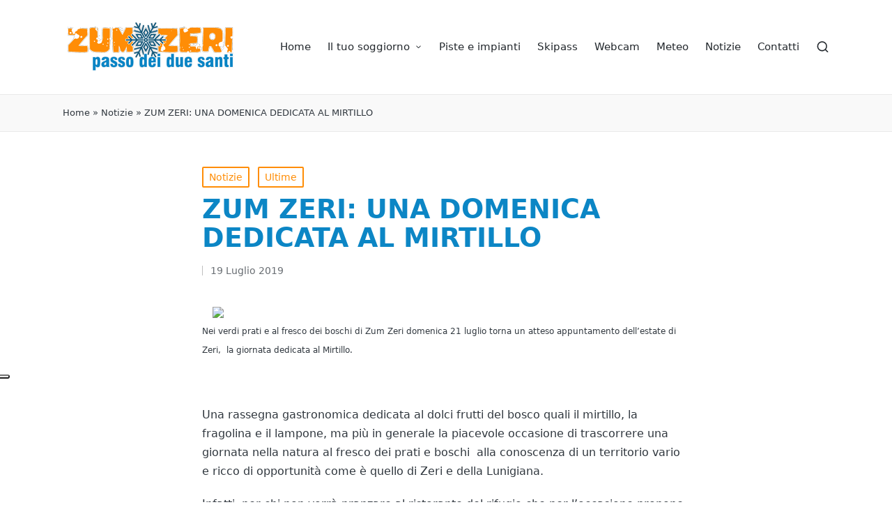

--- FILE ---
content_type: text/html; charset=UTF-8
request_url: https://www.zumzeri.net/notizie/ultime/zum-zeri-una-domenica-dedicata-al-mirtillo/
body_size: 12601
content:

<!DOCTYPE html>
<html lang="it-IT" itemscope itemtype="http://schema.org/WebPage">
<head>
	<meta charset="UTF-8">
	<link rel="profile" href="http://gmpg.org/xfn/11">
	<meta name='robots' content='index, follow, max-image-preview:large, max-snippet:-1, max-video-preview:-1' />
<meta name="viewport" content="width=device-width, initial-scale=1">
	<!-- This site is optimized with the Yoast SEO plugin v26.7 - https://yoast.com/wordpress/plugins/seo/ -->
	<title>ZUM ZERI: UNA DOMENICA DEDICATA AL MIRTILLO - Zum Zeri - Passo dei Due Santi</title>
	<link rel="canonical" href="https://www.zumzeri.net/notizie/zum-zeri-una-domenica-dedicata-al-mirtillo/" />
	<meta property="og:locale" content="it_IT" />
	<meta property="og:type" content="article" />
	<meta property="og:title" content="ZUM ZERI: UNA DOMENICA DEDICATA AL MIRTILLO - Zum Zeri - Passo dei Due Santi" />
	<meta property="og:description" content="Nei verdi prati e al fresco dei boschi di Zum Zeri domenica 21 luglio torna un atteso appuntamento dell’estate di Zeri,  la giornata dedicata al Mirtillo.   Una rassegna gastronomica&hellip;" />
	<meta property="og:url" content="https://www.zumzeri.net/notizie/zum-zeri-una-domenica-dedicata-al-mirtillo/" />
	<meta property="og:site_name" content="Zum Zeri - Passo dei Due Santi" />
	<meta property="article:publisher" content="https://www.facebook.com/groups/43970570749" />
	<meta property="article:published_time" content="2019-07-19T13:05:03+00:00" />
	<meta property="article:modified_time" content="2025-02-07T15:20:31+00:00" />
	<meta property="og:image" content="https://www.zumzeri.eu/images/66860131_1110057685870660_5398945333281554432_n.jpg" />
	<meta name="author" content="admin" />
	<meta name="twitter:card" content="summary_large_image" />
	<meta name="twitter:label1" content="Scritto da" />
	<meta name="twitter:data1" content="admin" />
	<meta name="twitter:label2" content="Tempo di lettura stimato" />
	<meta name="twitter:data2" content="1 minuto" />
	<script type="application/ld+json" class="yoast-schema-graph">{"@context":"https://schema.org","@graph":[{"@type":"Article","@id":"https://www.zumzeri.net/notizie/zum-zeri-una-domenica-dedicata-al-mirtillo/#article","isPartOf":{"@id":"https://www.zumzeri.net/notizie/zum-zeri-una-domenica-dedicata-al-mirtillo/"},"author":{"name":"admin","@id":"https://www.zumzeri.net/#/schema/person/d8b53387fa309a1f156d3896a0c581c1"},"headline":"ZUM ZERI: UNA DOMENICA DEDICATA AL MIRTILLO","datePublished":"2019-07-19T13:05:03+00:00","dateModified":"2025-02-07T15:20:31+00:00","mainEntityOfPage":{"@id":"https://www.zumzeri.net/notizie/zum-zeri-una-domenica-dedicata-al-mirtillo/"},"wordCount":305,"publisher":{"@id":"https://www.zumzeri.net/#organization"},"image":{"@id":"https://www.zumzeri.net/notizie/zum-zeri-una-domenica-dedicata-al-mirtillo/#primaryimage"},"thumbnailUrl":"https://www.zumzeri.eu/images/66860131_1110057685870660_5398945333281554432_n.jpg","articleSection":["Notizie","Ultime"],"inLanguage":"it-IT"},{"@type":"WebPage","@id":"https://www.zumzeri.net/notizie/zum-zeri-una-domenica-dedicata-al-mirtillo/","url":"https://www.zumzeri.net/notizie/zum-zeri-una-domenica-dedicata-al-mirtillo/","name":"ZUM ZERI: UNA DOMENICA DEDICATA AL MIRTILLO - Zum Zeri - Passo dei Due Santi","isPartOf":{"@id":"https://www.zumzeri.net/#website"},"primaryImageOfPage":{"@id":"https://www.zumzeri.net/notizie/zum-zeri-una-domenica-dedicata-al-mirtillo/#primaryimage"},"image":{"@id":"https://www.zumzeri.net/notizie/zum-zeri-una-domenica-dedicata-al-mirtillo/#primaryimage"},"thumbnailUrl":"https://www.zumzeri.eu/images/66860131_1110057685870660_5398945333281554432_n.jpg","datePublished":"2019-07-19T13:05:03+00:00","dateModified":"2025-02-07T15:20:31+00:00","breadcrumb":{"@id":"https://www.zumzeri.net/notizie/zum-zeri-una-domenica-dedicata-al-mirtillo/#breadcrumb"},"inLanguage":"it-IT","potentialAction":[{"@type":"ReadAction","target":["https://www.zumzeri.net/notizie/zum-zeri-una-domenica-dedicata-al-mirtillo/"]}]},{"@type":"ImageObject","inLanguage":"it-IT","@id":"https://www.zumzeri.net/notizie/zum-zeri-una-domenica-dedicata-al-mirtillo/#primaryimage","url":"https://www.zumzeri.eu/images/66860131_1110057685870660_5398945333281554432_n.jpg","contentUrl":"https://www.zumzeri.eu/images/66860131_1110057685870660_5398945333281554432_n.jpg"},{"@type":"BreadcrumbList","@id":"https://www.zumzeri.net/notizie/zum-zeri-una-domenica-dedicata-al-mirtillo/#breadcrumb","itemListElement":[{"@type":"ListItem","position":1,"name":"Home","item":"https://www.zumzeri.net/"},{"@type":"ListItem","position":2,"name":"Notizie","item":"https://www.zumzeri.net/notizie/"},{"@type":"ListItem","position":3,"name":"ZUM ZERI: UNA DOMENICA DEDICATA AL MIRTILLO"}]},{"@type":"WebSite","@id":"https://www.zumzeri.net/#website","url":"https://www.zumzeri.net/","name":"Zum Zeri - Passo dei Due Santi","description":"Zum Zeri, dove le piste si specchiano sul mar Ligure","publisher":{"@id":"https://www.zumzeri.net/#organization"},"potentialAction":[{"@type":"SearchAction","target":{"@type":"EntryPoint","urlTemplate":"https://www.zumzeri.net/?s={search_term_string}"},"query-input":{"@type":"PropertyValueSpecification","valueRequired":true,"valueName":"search_term_string"}}],"inLanguage":"it-IT"},{"@type":"Organization","@id":"https://www.zumzeri.net/#organization","name":"Zum Zeri - Passo dei Due Santi","url":"https://www.zumzeri.net/","logo":{"@type":"ImageObject","inLanguage":"it-IT","@id":"https://www.zumzeri.net/#/schema/logo/image/","url":"https://www.zumzeri.net/wp-content/uploads/2023/12/logoZumZeri2024.png","contentUrl":"https://www.zumzeri.net/wp-content/uploads/2023/12/logoZumZeri2024.png","width":250,"height":85,"caption":"Zum Zeri - Passo dei Due Santi"},"image":{"@id":"https://www.zumzeri.net/#/schema/logo/image/"},"sameAs":["https://www.facebook.com/groups/43970570749"]},{"@type":"Person","@id":"https://www.zumzeri.net/#/schema/person/d8b53387fa309a1f156d3896a0c581c1","name":"admin","sameAs":["https://2023.zumzeri.net"],"url":"https://www.zumzeri.net/author/admin/"}]}</script>
	<!-- / Yoast SEO plugin. -->


<link rel='dns-prefetch' href='//cdn.iubenda.com' />
<link rel="alternate" type="application/rss+xml" title="Zum Zeri - Passo dei Due Santi &raquo; Feed" href="https://www.zumzeri.net/feed/" />
<link rel="alternate" type="application/rss+xml" title="Zum Zeri - Passo dei Due Santi &raquo; Feed dei commenti" href="https://www.zumzeri.net/comments/feed/" />
<link rel="alternate" title="oEmbed (JSON)" type="application/json+oembed" href="https://www.zumzeri.net/wp-json/oembed/1.0/embed?url=https%3A%2F%2Fwww.zumzeri.net%2Fnotizie%2Fzum-zeri-una-domenica-dedicata-al-mirtillo%2F" />
<link rel="alternate" title="oEmbed (XML)" type="text/xml+oembed" href="https://www.zumzeri.net/wp-json/oembed/1.0/embed?url=https%3A%2F%2Fwww.zumzeri.net%2Fnotizie%2Fzum-zeri-una-domenica-dedicata-al-mirtillo%2F&#038;format=xml" />
<style id='wp-img-auto-sizes-contain-inline-css'>
img:is([sizes=auto i],[sizes^="auto," i]){contain-intrinsic-size:3000px 1500px}
/*# sourceURL=wp-img-auto-sizes-contain-inline-css */
</style>
<style id='wp-emoji-styles-inline-css'>

	img.wp-smiley, img.emoji {
		display: inline !important;
		border: none !important;
		box-shadow: none !important;
		height: 1em !important;
		width: 1em !important;
		margin: 0 0.07em !important;
		vertical-align: -0.1em !important;
		background: none !important;
		padding: 0 !important;
	}
/*# sourceURL=wp-emoji-styles-inline-css */
</style>
<style id='wp-block-library-inline-css'>
:root{--wp-block-synced-color:#7a00df;--wp-block-synced-color--rgb:122,0,223;--wp-bound-block-color:var(--wp-block-synced-color);--wp-editor-canvas-background:#ddd;--wp-admin-theme-color:#007cba;--wp-admin-theme-color--rgb:0,124,186;--wp-admin-theme-color-darker-10:#006ba1;--wp-admin-theme-color-darker-10--rgb:0,107,160.5;--wp-admin-theme-color-darker-20:#005a87;--wp-admin-theme-color-darker-20--rgb:0,90,135;--wp-admin-border-width-focus:2px}@media (min-resolution:192dpi){:root{--wp-admin-border-width-focus:1.5px}}.wp-element-button{cursor:pointer}:root .has-very-light-gray-background-color{background-color:#eee}:root .has-very-dark-gray-background-color{background-color:#313131}:root .has-very-light-gray-color{color:#eee}:root .has-very-dark-gray-color{color:#313131}:root .has-vivid-green-cyan-to-vivid-cyan-blue-gradient-background{background:linear-gradient(135deg,#00d084,#0693e3)}:root .has-purple-crush-gradient-background{background:linear-gradient(135deg,#34e2e4,#4721fb 50%,#ab1dfe)}:root .has-hazy-dawn-gradient-background{background:linear-gradient(135deg,#faaca8,#dad0ec)}:root .has-subdued-olive-gradient-background{background:linear-gradient(135deg,#fafae1,#67a671)}:root .has-atomic-cream-gradient-background{background:linear-gradient(135deg,#fdd79a,#004a59)}:root .has-nightshade-gradient-background{background:linear-gradient(135deg,#330968,#31cdcf)}:root .has-midnight-gradient-background{background:linear-gradient(135deg,#020381,#2874fc)}:root{--wp--preset--font-size--normal:16px;--wp--preset--font-size--huge:42px}.has-regular-font-size{font-size:1em}.has-larger-font-size{font-size:2.625em}.has-normal-font-size{font-size:var(--wp--preset--font-size--normal)}.has-huge-font-size{font-size:var(--wp--preset--font-size--huge)}.has-text-align-center{text-align:center}.has-text-align-left{text-align:left}.has-text-align-right{text-align:right}.has-fit-text{white-space:nowrap!important}#end-resizable-editor-section{display:none}.aligncenter{clear:both}.items-justified-left{justify-content:flex-start}.items-justified-center{justify-content:center}.items-justified-right{justify-content:flex-end}.items-justified-space-between{justify-content:space-between}.screen-reader-text{border:0;clip-path:inset(50%);height:1px;margin:-1px;overflow:hidden;padding:0;position:absolute;width:1px;word-wrap:normal!important}.screen-reader-text:focus{background-color:#ddd;clip-path:none;color:#444;display:block;font-size:1em;height:auto;left:5px;line-height:normal;padding:15px 23px 14px;text-decoration:none;top:5px;width:auto;z-index:100000}html :where(.has-border-color){border-style:solid}html :where([style*=border-top-color]){border-top-style:solid}html :where([style*=border-right-color]){border-right-style:solid}html :where([style*=border-bottom-color]){border-bottom-style:solid}html :where([style*=border-left-color]){border-left-style:solid}html :where([style*=border-width]){border-style:solid}html :where([style*=border-top-width]){border-top-style:solid}html :where([style*=border-right-width]){border-right-style:solid}html :where([style*=border-bottom-width]){border-bottom-style:solid}html :where([style*=border-left-width]){border-left-style:solid}html :where(img[class*=wp-image-]){height:auto;max-width:100%}:where(figure){margin:0 0 1em}html :where(.is-position-sticky){--wp-admin--admin-bar--position-offset:var(--wp-admin--admin-bar--height,0px)}@media screen and (max-width:600px){html :where(.is-position-sticky){--wp-admin--admin-bar--position-offset:0px}}

/*# sourceURL=wp-block-library-inline-css */
</style><style id='wp-block-paragraph-inline-css'>
.is-small-text{font-size:.875em}.is-regular-text{font-size:1em}.is-large-text{font-size:2.25em}.is-larger-text{font-size:3em}.has-drop-cap:not(:focus):first-letter{float:left;font-size:8.4em;font-style:normal;font-weight:100;line-height:.68;margin:.05em .1em 0 0;text-transform:uppercase}body.rtl .has-drop-cap:not(:focus):first-letter{float:none;margin-left:.1em}p.has-drop-cap.has-background{overflow:hidden}:root :where(p.has-background){padding:1.25em 2.375em}:where(p.has-text-color:not(.has-link-color)) a{color:inherit}p.has-text-align-left[style*="writing-mode:vertical-lr"],p.has-text-align-right[style*="writing-mode:vertical-rl"]{rotate:180deg}
/*# sourceURL=https://www.zumzeri.net/wp-includes/blocks/paragraph/style.min.css */
</style>
<style id='global-styles-inline-css'>
:root{--wp--preset--aspect-ratio--square: 1;--wp--preset--aspect-ratio--4-3: 4/3;--wp--preset--aspect-ratio--3-4: 3/4;--wp--preset--aspect-ratio--3-2: 3/2;--wp--preset--aspect-ratio--2-3: 2/3;--wp--preset--aspect-ratio--16-9: 16/9;--wp--preset--aspect-ratio--9-16: 9/16;--wp--preset--color--black: #000000;--wp--preset--color--cyan-bluish-gray: #abb8c3;--wp--preset--color--white: #ffffff;--wp--preset--color--pale-pink: #f78da7;--wp--preset--color--vivid-red: #cf2e2e;--wp--preset--color--luminous-vivid-orange: #ff6900;--wp--preset--color--luminous-vivid-amber: #fcb900;--wp--preset--color--light-green-cyan: #7bdcb5;--wp--preset--color--vivid-green-cyan: #00d084;--wp--preset--color--pale-cyan-blue: #8ed1fc;--wp--preset--color--vivid-cyan-blue: #0693e3;--wp--preset--color--vivid-purple: #9b51e0;--wp--preset--gradient--vivid-cyan-blue-to-vivid-purple: linear-gradient(135deg,rgb(6,147,227) 0%,rgb(155,81,224) 100%);--wp--preset--gradient--light-green-cyan-to-vivid-green-cyan: linear-gradient(135deg,rgb(122,220,180) 0%,rgb(0,208,130) 100%);--wp--preset--gradient--luminous-vivid-amber-to-luminous-vivid-orange: linear-gradient(135deg,rgb(252,185,0) 0%,rgb(255,105,0) 100%);--wp--preset--gradient--luminous-vivid-orange-to-vivid-red: linear-gradient(135deg,rgb(255,105,0) 0%,rgb(207,46,46) 100%);--wp--preset--gradient--very-light-gray-to-cyan-bluish-gray: linear-gradient(135deg,rgb(238,238,238) 0%,rgb(169,184,195) 100%);--wp--preset--gradient--cool-to-warm-spectrum: linear-gradient(135deg,rgb(74,234,220) 0%,rgb(151,120,209) 20%,rgb(207,42,186) 40%,rgb(238,44,130) 60%,rgb(251,105,98) 80%,rgb(254,248,76) 100%);--wp--preset--gradient--blush-light-purple: linear-gradient(135deg,rgb(255,206,236) 0%,rgb(152,150,240) 100%);--wp--preset--gradient--blush-bordeaux: linear-gradient(135deg,rgb(254,205,165) 0%,rgb(254,45,45) 50%,rgb(107,0,62) 100%);--wp--preset--gradient--luminous-dusk: linear-gradient(135deg,rgb(255,203,112) 0%,rgb(199,81,192) 50%,rgb(65,88,208) 100%);--wp--preset--gradient--pale-ocean: linear-gradient(135deg,rgb(255,245,203) 0%,rgb(182,227,212) 50%,rgb(51,167,181) 100%);--wp--preset--gradient--electric-grass: linear-gradient(135deg,rgb(202,248,128) 0%,rgb(113,206,126) 100%);--wp--preset--gradient--midnight: linear-gradient(135deg,rgb(2,3,129) 0%,rgb(40,116,252) 100%);--wp--preset--font-size--small: 13px;--wp--preset--font-size--medium: 20px;--wp--preset--font-size--large: 36px;--wp--preset--font-size--x-large: 42px;--wp--preset--spacing--20: 0.44rem;--wp--preset--spacing--30: 0.67rem;--wp--preset--spacing--40: 1rem;--wp--preset--spacing--50: 1.5rem;--wp--preset--spacing--60: 2.25rem;--wp--preset--spacing--70: 3.38rem;--wp--preset--spacing--80: 5.06rem;--wp--preset--shadow--natural: 6px 6px 9px rgba(0, 0, 0, 0.2);--wp--preset--shadow--deep: 12px 12px 50px rgba(0, 0, 0, 0.4);--wp--preset--shadow--sharp: 6px 6px 0px rgba(0, 0, 0, 0.2);--wp--preset--shadow--outlined: 6px 6px 0px -3px rgb(255, 255, 255), 6px 6px rgb(0, 0, 0);--wp--preset--shadow--crisp: 6px 6px 0px rgb(0, 0, 0);}:where(.is-layout-flex){gap: 0.5em;}:where(.is-layout-grid){gap: 0.5em;}body .is-layout-flex{display: flex;}.is-layout-flex{flex-wrap: wrap;align-items: center;}.is-layout-flex > :is(*, div){margin: 0;}body .is-layout-grid{display: grid;}.is-layout-grid > :is(*, div){margin: 0;}:where(.wp-block-columns.is-layout-flex){gap: 2em;}:where(.wp-block-columns.is-layout-grid){gap: 2em;}:where(.wp-block-post-template.is-layout-flex){gap: 1.25em;}:where(.wp-block-post-template.is-layout-grid){gap: 1.25em;}.has-black-color{color: var(--wp--preset--color--black) !important;}.has-cyan-bluish-gray-color{color: var(--wp--preset--color--cyan-bluish-gray) !important;}.has-white-color{color: var(--wp--preset--color--white) !important;}.has-pale-pink-color{color: var(--wp--preset--color--pale-pink) !important;}.has-vivid-red-color{color: var(--wp--preset--color--vivid-red) !important;}.has-luminous-vivid-orange-color{color: var(--wp--preset--color--luminous-vivid-orange) !important;}.has-luminous-vivid-amber-color{color: var(--wp--preset--color--luminous-vivid-amber) !important;}.has-light-green-cyan-color{color: var(--wp--preset--color--light-green-cyan) !important;}.has-vivid-green-cyan-color{color: var(--wp--preset--color--vivid-green-cyan) !important;}.has-pale-cyan-blue-color{color: var(--wp--preset--color--pale-cyan-blue) !important;}.has-vivid-cyan-blue-color{color: var(--wp--preset--color--vivid-cyan-blue) !important;}.has-vivid-purple-color{color: var(--wp--preset--color--vivid-purple) !important;}.has-black-background-color{background-color: var(--wp--preset--color--black) !important;}.has-cyan-bluish-gray-background-color{background-color: var(--wp--preset--color--cyan-bluish-gray) !important;}.has-white-background-color{background-color: var(--wp--preset--color--white) !important;}.has-pale-pink-background-color{background-color: var(--wp--preset--color--pale-pink) !important;}.has-vivid-red-background-color{background-color: var(--wp--preset--color--vivid-red) !important;}.has-luminous-vivid-orange-background-color{background-color: var(--wp--preset--color--luminous-vivid-orange) !important;}.has-luminous-vivid-amber-background-color{background-color: var(--wp--preset--color--luminous-vivid-amber) !important;}.has-light-green-cyan-background-color{background-color: var(--wp--preset--color--light-green-cyan) !important;}.has-vivid-green-cyan-background-color{background-color: var(--wp--preset--color--vivid-green-cyan) !important;}.has-pale-cyan-blue-background-color{background-color: var(--wp--preset--color--pale-cyan-blue) !important;}.has-vivid-cyan-blue-background-color{background-color: var(--wp--preset--color--vivid-cyan-blue) !important;}.has-vivid-purple-background-color{background-color: var(--wp--preset--color--vivid-purple) !important;}.has-black-border-color{border-color: var(--wp--preset--color--black) !important;}.has-cyan-bluish-gray-border-color{border-color: var(--wp--preset--color--cyan-bluish-gray) !important;}.has-white-border-color{border-color: var(--wp--preset--color--white) !important;}.has-pale-pink-border-color{border-color: var(--wp--preset--color--pale-pink) !important;}.has-vivid-red-border-color{border-color: var(--wp--preset--color--vivid-red) !important;}.has-luminous-vivid-orange-border-color{border-color: var(--wp--preset--color--luminous-vivid-orange) !important;}.has-luminous-vivid-amber-border-color{border-color: var(--wp--preset--color--luminous-vivid-amber) !important;}.has-light-green-cyan-border-color{border-color: var(--wp--preset--color--light-green-cyan) !important;}.has-vivid-green-cyan-border-color{border-color: var(--wp--preset--color--vivid-green-cyan) !important;}.has-pale-cyan-blue-border-color{border-color: var(--wp--preset--color--pale-cyan-blue) !important;}.has-vivid-cyan-blue-border-color{border-color: var(--wp--preset--color--vivid-cyan-blue) !important;}.has-vivid-purple-border-color{border-color: var(--wp--preset--color--vivid-purple) !important;}.has-vivid-cyan-blue-to-vivid-purple-gradient-background{background: var(--wp--preset--gradient--vivid-cyan-blue-to-vivid-purple) !important;}.has-light-green-cyan-to-vivid-green-cyan-gradient-background{background: var(--wp--preset--gradient--light-green-cyan-to-vivid-green-cyan) !important;}.has-luminous-vivid-amber-to-luminous-vivid-orange-gradient-background{background: var(--wp--preset--gradient--luminous-vivid-amber-to-luminous-vivid-orange) !important;}.has-luminous-vivid-orange-to-vivid-red-gradient-background{background: var(--wp--preset--gradient--luminous-vivid-orange-to-vivid-red) !important;}.has-very-light-gray-to-cyan-bluish-gray-gradient-background{background: var(--wp--preset--gradient--very-light-gray-to-cyan-bluish-gray) !important;}.has-cool-to-warm-spectrum-gradient-background{background: var(--wp--preset--gradient--cool-to-warm-spectrum) !important;}.has-blush-light-purple-gradient-background{background: var(--wp--preset--gradient--blush-light-purple) !important;}.has-blush-bordeaux-gradient-background{background: var(--wp--preset--gradient--blush-bordeaux) !important;}.has-luminous-dusk-gradient-background{background: var(--wp--preset--gradient--luminous-dusk) !important;}.has-pale-ocean-gradient-background{background: var(--wp--preset--gradient--pale-ocean) !important;}.has-electric-grass-gradient-background{background: var(--wp--preset--gradient--electric-grass) !important;}.has-midnight-gradient-background{background: var(--wp--preset--gradient--midnight) !important;}.has-small-font-size{font-size: var(--wp--preset--font-size--small) !important;}.has-medium-font-size{font-size: var(--wp--preset--font-size--medium) !important;}.has-large-font-size{font-size: var(--wp--preset--font-size--large) !important;}.has-x-large-font-size{font-size: var(--wp--preset--font-size--x-large) !important;}
/*# sourceURL=global-styles-inline-css */
</style>

<style id='classic-theme-styles-inline-css'>
/*! This file is auto-generated */
.wp-block-button__link{color:#fff;background-color:#32373c;border-radius:9999px;box-shadow:none;text-decoration:none;padding:calc(.667em + 2px) calc(1.333em + 2px);font-size:1.125em}.wp-block-file__button{background:#32373c;color:#fff;text-decoration:none}
/*# sourceURL=/wp-includes/css/classic-themes.min.css */
</style>
<link rel='stylesheet' id='rs-plugin-settings-css' href='https://www.zumzeri.net/wp-content/plugins/revslider/public/assets/css/rs6.css?ver=6.3.1' media='all' />
<style id='rs-plugin-settings-inline-css'>
#rs-demo-id {}
/*# sourceURL=rs-plugin-settings-inline-css */
</style>
<link rel='stylesheet' id='parent-style-css' href='https://www.zumzeri.net/wp-content/themes/zumzeri/style.css?ver=1.3' media='all' />
<link rel='stylesheet' id='child-style-css' href='https://www.zumzeri.net/wp-content/themes/zumzeri-child/style.css?ver=1.0' media='all' />
<link rel='stylesheet' id='sinatra-styles-css' href='https://www.zumzeri.net/wp-content/themes/zumzeri/assets/css/style.min.css?ver=1.3' media='all' />
<link rel='stylesheet' id='sinatra-dynamic-styles-css' href='https://www.zumzeri.net/wp-content/uploads/sinatra/dynamic-styles.css?ver=1762921727' media='all' />

<script  type="text/javascript" class=" _iub_cs_skip" id="iubenda-head-inline-scripts-0">
var _iub = _iub || [];
_iub.csConfiguration = {"askConsentAtCookiePolicyUpdate":true,"floatingPreferencesButtonDisplay":"anchored-center-left","perPurposeConsent":true,"siteId":3438497,"whitelabel":false,"cookiePolicyId":93454640,"lang":"it", "banner":{ "acceptButtonDisplay":true,"closeButtonRejects":true,"customizeButtonDisplay":true,"explicitWithdrawal":true,"listPurposes":true,"position":"float-top-center","showTitle":false }};

//# sourceURL=iubenda-head-inline-scripts-0
</script>
<script  type="text/javascript" charset="UTF-8" async="" class=" _iub_cs_skip" src="//cdn.iubenda.com/cs/iubenda_cs.js?ver=3.12.5" id="iubenda-head-scripts-1-js"></script>
<script src="https://www.zumzeri.net/wp-includes/js/jquery/jquery.min.js?ver=3.7.1" id="jquery-core-js"></script>
<script src="https://www.zumzeri.net/wp-includes/js/jquery/jquery-migrate.min.js?ver=3.4.1" id="jquery-migrate-js"></script>
<script src="https://www.zumzeri.net/wp-content/plugins/revslider/public/assets/js/rbtools.min.js?ver=6.3.1" id="tp-tools-js"></script>
<script src="https://www.zumzeri.net/wp-content/plugins/revslider/public/assets/js/rs6.min.js?ver=6.3.1" id="revmin-js"></script>
<link rel="https://api.w.org/" href="https://www.zumzeri.net/wp-json/" /><link rel="alternate" title="JSON" type="application/json" href="https://www.zumzeri.net/wp-json/wp/v2/posts/561" /><link rel="EditURI" type="application/rsd+xml" title="RSD" href="https://www.zumzeri.net/xmlrpc.php?rsd" />
<meta name="generator" content="WordPress 6.9" />
<link rel='shortlink' href='https://www.zumzeri.net/?p=561' />
<meta name="theme-color" content="#ff8d06"><meta name="generator" content="Powered by Slider Revolution 6.3.1 - responsive, Mobile-Friendly Slider Plugin for WordPress with comfortable drag and drop interface." />
<link rel="icon" href="https://www.zumzeri.net/wp-content/uploads/2023/12/cropped-favcon-32x32.png" sizes="32x32" />
<link rel="icon" href="https://www.zumzeri.net/wp-content/uploads/2023/12/cropped-favcon-192x192.png" sizes="192x192" />
<link rel="apple-touch-icon" href="https://www.zumzeri.net/wp-content/uploads/2023/12/cropped-favcon-180x180.png" />
<meta name="msapplication-TileImage" content="https://www.zumzeri.net/wp-content/uploads/2023/12/cropped-favcon-270x270.png" />
<script type="text/javascript">function setREVStartSize(e){
			//window.requestAnimationFrame(function() {				 
				window.RSIW = window.RSIW===undefined ? window.innerWidth : window.RSIW;	
				window.RSIH = window.RSIH===undefined ? window.innerHeight : window.RSIH;	
				try {								
					var pw = document.getElementById(e.c).parentNode.offsetWidth,
						newh;
					pw = pw===0 || isNaN(pw) ? window.RSIW : pw;
					e.tabw = e.tabw===undefined ? 0 : parseInt(e.tabw);
					e.thumbw = e.thumbw===undefined ? 0 : parseInt(e.thumbw);
					e.tabh = e.tabh===undefined ? 0 : parseInt(e.tabh);
					e.thumbh = e.thumbh===undefined ? 0 : parseInt(e.thumbh);
					e.tabhide = e.tabhide===undefined ? 0 : parseInt(e.tabhide);
					e.thumbhide = e.thumbhide===undefined ? 0 : parseInt(e.thumbhide);
					e.mh = e.mh===undefined || e.mh=="" || e.mh==="auto" ? 0 : parseInt(e.mh,0);		
					if(e.layout==="fullscreen" || e.l==="fullscreen") 						
						newh = Math.max(e.mh,window.RSIH);					
					else{					
						e.gw = Array.isArray(e.gw) ? e.gw : [e.gw];
						for (var i in e.rl) if (e.gw[i]===undefined || e.gw[i]===0) e.gw[i] = e.gw[i-1];					
						e.gh = e.el===undefined || e.el==="" || (Array.isArray(e.el) && e.el.length==0)? e.gh : e.el;
						e.gh = Array.isArray(e.gh) ? e.gh : [e.gh];
						for (var i in e.rl) if (e.gh[i]===undefined || e.gh[i]===0) e.gh[i] = e.gh[i-1];
											
						var nl = new Array(e.rl.length),
							ix = 0,						
							sl;					
						e.tabw = e.tabhide>=pw ? 0 : e.tabw;
						e.thumbw = e.thumbhide>=pw ? 0 : e.thumbw;
						e.tabh = e.tabhide>=pw ? 0 : e.tabh;
						e.thumbh = e.thumbhide>=pw ? 0 : e.thumbh;					
						for (var i in e.rl) nl[i] = e.rl[i]<window.RSIW ? 0 : e.rl[i];
						sl = nl[0];									
						for (var i in nl) if (sl>nl[i] && nl[i]>0) { sl = nl[i]; ix=i;}															
						var m = pw>(e.gw[ix]+e.tabw+e.thumbw) ? 1 : (pw-(e.tabw+e.thumbw)) / (e.gw[ix]);					
						newh =  (e.gh[ix] * m) + (e.tabh + e.thumbh);
					}				
					if(window.rs_init_css===undefined) window.rs_init_css = document.head.appendChild(document.createElement("style"));					
					document.getElementById(e.c).height = newh+"px";
					window.rs_init_css.innerHTML += "#"+e.c+"_wrapper { height: "+newh+"px }";				
				} catch(e){
					console.log("Failure at Presize of Slider:" + e)
				}					   
			//});
		  };</script>
</head>

<body class="wp-singular post-template-default single single-post postid-561 single-format-standard wp-custom-logo wp-embed-responsive wp-theme-zumzeri wp-child-theme-zumzeri-child sinatra-topbar__separators-regular sinatra-layout__fw-contained sinatra-header-layout-1 sinatra-menu-animation-underline sinatra-header__separators-none si-single-title-in-content narrow-content si-page-title-align-left sinatra-no-sidebar entry-media-hover-style-1 sinatra-copyright-layout-1 si-pre-footer-cta-style-1 si-input-supported validate-comment-form si-menu-accessibility">


<div id="page" class="hfeed site">
	<a class="skip-link screen-reader-text" href="#content">Salta al contenuto</a>

	
	<header id="masthead" class="site-header" role="banner" itemtype="https://schema.org/WPHeader" itemscope="itemscope">
		<div id="sinatra-header" >
		<div id="sinatra-header-inner">
	
<div class="si-container si-header-container">

	
<div class="sinatra-logo si-header-element" itemtype="https://schema.org/Organization" itemscope="itemscope">
	<div class="logo-inner"><a href="https://www.zumzeri.net/" rel="home" class="" itemprop="url">
					<img src="https://www.zumzeri.net/wp-content/uploads/2023/12/logoZumZeri2024.png" alt="Zum Zeri - Passo dei Due Santi" width="250" height="85" class="" srcset="https://www.zumzeri.net/wp-content/uploads/2023/12/logoZumZeri2024.png 1x, https://www.zumzeri.net/wp-content/uploads/2023/12/logoZumZeri2024_2x.png 2x" itemprop="logo"/>
				</a></div></div><!-- END .sinatra-logo -->

<nav class="site-navigation main-navigation sinatra-primary-nav sinatra-nav si-header-element" role="navigation" itemtype="https://schema.org/SiteNavigationElement" itemscope="itemscope" aria-label="Navigazione sito">
<ul id="sinatra-primary-nav" class="menu"><li id="menu-item-623" class="menu-item menu-item-type-post_type menu-item-object-page menu-item-home menu-item-623"><a href="https://www.zumzeri.net/"><span>Home</span></a></li>
<li id="menu-item-626" class="menu-item menu-item-type-custom menu-item-object-custom menu-item-has-children menu-item-626"><a href="#"><span>Il tuo soggiorno</span><svg class="si-icon" xmlns="http://www.w3.org/2000/svg" width="32" height="32" viewBox="0 0 32 32"><path d="M24.958 10.483c-0.534-0.534-1.335-0.534-1.868 0l-7.074 7.074-7.074-7.074c-0.534-0.534-1.335-0.534-1.868 0s-0.534 1.335 0 1.868l8.008 8.008c0.267 0.267 0.667 0.4 0.934 0.4s0.667-0.133 0.934-0.4l8.008-8.008c0.534-0.534 0.534-1.335 0-1.868z"></path></svg></a>
<ul class="sub-menu">
	<li id="menu-item-657" class="menu-item menu-item-type-post_type menu-item-object-page menu-item-657"><a href="https://www.zumzeri.net/come-arrivare-a-zum-zeri/"><span>Come arrivare</span></a></li>
	<li id="menu-item-625" class="menu-item menu-item-type-post_type menu-item-object-page menu-item-625"><a href="https://www.zumzeri.net/dove-dormire/"><span>Dove dormire</span></a></li>
	<li id="menu-item-624" class="menu-item menu-item-type-post_type menu-item-object-page menu-item-624"><a href="https://www.zumzeri.net/dove-mangiare/"><span>Dove mangiare</span></a></li>
	<li id="menu-item-671" class="menu-item menu-item-type-post_type menu-item-object-page menu-item-671"><a href="https://www.zumzeri.net/numeri-utili/"><span>Numeri utili</span></a></li>
</ul>
</li>
<li id="menu-item-628" class="menu-item menu-item-type-post_type menu-item-object-page menu-item-628"><a href="https://www.zumzeri.net/piste-e-impianti-zum-zeri/"><span>Piste e impianti</span></a></li>
<li id="menu-item-755" class="menu-item menu-item-type-post_type menu-item-object-page menu-item-755"><a href="https://www.zumzeri.net/skipass-zum-zeri/"><span>Skipass</span></a></li>
<li id="menu-item-641" class="menu-item menu-item-type-post_type menu-item-object-page menu-item-641"><a href="https://www.zumzeri.net/webcam-zum-zeri/"><span>Webcam</span></a></li>
<li id="menu-item-650" class="menu-item menu-item-type-post_type menu-item-object-page menu-item-650"><a href="https://www.zumzeri.net/meteo/"><span>Meteo</span></a></li>
<li id="menu-item-698" class="menu-item menu-item-type-post_type menu-item-object-page current_page_parent menu-item-698"><a href="https://www.zumzeri.net/notizie/"><span>Notizie</span></a></li>
<li id="menu-item-780" class="menu-item menu-item-type-post_type menu-item-object-page menu-item-780"><a href="https://www.zumzeri.net/contattaci/"><span>Contatti</span></a></li>
</ul></nav><!-- END .sinatra-nav -->
<div class="si-header-widgets si-header-element sinatra-widget-location-right"><div class="si-header-widget__search si-header-widget sinatra-hide-mobile-tablet"><div class="si-widget-wrapper">
<div aria-haspopup="true">
	<a href="#" class="si-search">
		<svg class="si-icon" aria-label="Cerca" xmlns="http://www.w3.org/2000/svg" width="32" height="32" viewBox="0 0 32 32"><path d="M28.962 26.499l-4.938-4.938c1.602-2.002 2.669-4.671 2.669-7.474 0-6.673-5.339-12.012-12.012-12.012s-12.012 5.339-12.012 12.012c0 6.673 5.339 12.012 12.012 12.012 2.803 0 5.472-0.934 7.474-2.669l4.938 4.938c0.267 0.267 0.667 0.4 0.934 0.4s0.667-0.133 0.934-0.4c0.534-0.534 0.534-1.335 0-1.868zM5.339 14.087c0-5.205 4.137-9.342 9.342-9.342s9.342 4.137 9.342 9.342c0 2.536-1.068 4.938-2.669 6.54 0 0 0 0 0 0s0 0 0 0c-1.735 1.735-4.004 2.669-6.54 2.669-5.339 0.133-9.476-4.004-9.476-9.209z"></path></svg>	</a><!-- END .si-search -->

	<div class="si-search-simple si-search-container dropdown-item">
		<form role="search" aria-label="Ricerca nel sito" method="get" class="si-search-form" action="https://www.zumzeri.net/">

			<label class="si-form-label">
				<span class="screen-reader-text">Cerca:</span>
				<input type="search" class="si-input-search" placeholder="Cerca" value="" name="s" autocomplete="off">
			</label><!-- END .sinara-form-label -->

			
			<button type="submit" class="sinatra-animate-arrow right-arrow" aria-hidden="true" role="button" tabindex="-1">
				<svg xmlns="http://www.w3.org/2000/svg" xmlns:xlink="http://www.w3.org/1999/xlink" x="0px" y="0px" width="30px" height="18px" viewBox="0 0 30 18" enable-background="new 0 0 30 18" xml:space="preserve">
					
					<path class="arrow-handle" d="M2.511,9.007l7.185-7.221c0.407-0.409,0.407-1.071,0-1.48s-1.068-0.409-1.476,0L0.306,8.259 c-0.408,0.41-0.408,1.072,0,1.481l7.914,7.952c0.407,0.408,1.068,0.408,1.476,0s0.407-1.07,0-1.479L2.511,9.007z">
					</path>
					
					<path class="arrow-bar" fill-rule="evenodd" clip-rule="evenodd" d="M1,8h28.001c0.551,0,1,0.448,1,1c0,0.553-0.449,1-1,1H1c-0.553,0-1-0.447-1-1
					                            C0,8.448,0.447,8,1,8z">
					</path>
				</svg>
			</button>
		</form>
	</div><!-- END .si-search-simple -->
</div>
</div></div><!-- END .si-header-widget --></div><!-- END .si-header-widgets -->
	<span class="si-header-element si-mobile-nav">
				<button class="si-hamburger hamburger--spin si-hamburger-sinatra-primary-nav" aria-label="Menu" aria-controls="sinatra-primary-nav" type="button">

			
			<span class="hamburger-box">
				<span class="hamburger-inner"></span>
			</span>

		</button>
			</span>

</div><!-- END .si-container -->
	</div><!-- END #sinatra-header-inner -->
	</div><!-- END #sinatra-header -->
		
<div class="page-header si-has-breadcrumbs">

	
	
	<div class="si-container si-breadcrumbs"><span><span><a href="https://www.zumzeri.net/">Home</a></span> » <span><a href="https://www.zumzeri.net/notizie/">Notizie</a></span> » <span class="breadcrumb_last" aria-current="page">ZUM ZERI: UNA DOMENICA DEDICATA AL MIRTILLO</span></span></div>
</div>
	</header><!-- #masthead .site-header -->

	
		<div id="main" class="site-main">

		
<div class="si-container">

	<div id="primary" class="content-area">

		
		<main id="content" class="site-content" role="main" itemscope itemtype="http://schema.org/Blog">

			

<article id="post-561" class="sinatra-article post-561 post type-post status-publish format-standard hentry category-notizie category-ultime" itemscope="" itemtype="https://schema.org/CreativeWork">

	
<div class="post-category">

	<span class="cat-links"><span class="screen-reader-text">Pubblicato in</span><span><a href="https://www.zumzeri.net/category/notizie/" rel="category tag">Notizie</a> <a href="https://www.zumzeri.net/category/notizie/ultime/" rel="category tag">Ultime</a></span></span>
</div>

<header class="entry-header">

	
	<h1 class="entry-title" itemprop="headline">
		ZUM ZERI: UNA DOMENICA DEDICATA AL MIRTILLO	</h1>

</header>
<div class="entry-meta"><div class="entry-meta-elements">		<span class="post-author">
			<span class="posted-by vcard author" itemprop="author" itemscope="itemscope" itemtype="http://schema.org/Person">
				<span class="screen-reader-text">Pubblicato da</span>

				
				<span>
										Di 					<a class="url fn n" title="Visualizza tutti gli articoli di admin" 
						href="https://www.zumzeri.net/author/admin/" rel="author" itemprop="url">
						<span class="author-name" itemprop="name">admin</span>
					</a>
				</span>
			</span>
		</span>
		<span class="posted-on"><time class="entry-date published updated" datetime="2019-07-19T13:05:03+00:00">19 Luglio 2019</time></span></div></div>
<div class="entry-content si-entry" itemprop="text">
	<p><img fetchpriority="high" decoding="async" src="https://www.zumzeri.eu/images/66860131_1110057685870660_5398945333281554432_n.jpg" border="0" width="550" height="960" style="margin-left: 15px; margin-right: 15px; float: left" /></p>
<p><span style="font-size: 12.16px;">Nei verdi prati e al fresco dei boschi di Zum Zeri domenica 21 luglio torna un atteso appuntamento dell’estate di Zeri,  la giornata dedicata al Mirtillo.</span></p>
<p> </p>
<p>Una rassegna gastronomica dedicata al dolci frutti del bosco quali il mirtillo, la fragolina e il lampone, ma più in generale la piacevole occasione di trascorrere una giornata nella natura al fresco dei prati e boschi  alla conoscenza di un territorio vario e ricco di opportunità come è quello di Zeri e della Lunigiana.</p>
<p>Infatti, per chi non vorrà pranzare al ristorante del rifugio che per l’occasione propone un ricco menù dedicato al bosco, dai tagliolini al mirtillo, ai funghi per terminare agli eccezionali dolci della casa, sarà possibile pranzare sui prati gustando carne cotta sulla griglia, la famosa salsiccia, la rosticciana infine non sarà possibile farsi mancare la costoletta d&#8217;agnello, approfittando delle aeree picnic  che dovranno essere rispettate e mantenute pulite o nei tanti eccellenti ristoranti del territorio. Naturalmente sui prati di Zum Zeri non mancheranno i giochi per i bambini con l&#8217;attrazione del gonfiabile dedicato al fungo, la possibilità di escursioni e passeggiate nei boschi e naturalmente le bellezze del territorio.</p>
<p>Per tutti i bambini, alle ore 16 presso l’area esterna del rifugio di Zum Zeri, una “mirtillosa” merenda offerta dalla locale gestione.</p>
<p>Ma gli appuntamenti a Zum Zeri non si esauriscono solo a questo, domenica 28 il programma riserva una giornata dedicata al Raviolo e alla Salsiccia, il primo week end di agosto la tradizionale  festa dei “2 Santi” con il raduno degli Alpini, il mercato tradizionale e le cerimonie all’antica chiesetta sul confine tra la regione Toscana e quella Emiliana e poi un grande agosto ricco di appuntamenti in attesa che i boschi di Zeri si riempiano di funghi e appassionati.</p>
<p>Vi aspettiamo, per informazioni e prenotazioni: 334.7190672</p>
</div>




<div class="entry-footer">

	<span class="last-updated si-iflex-center"><time class="entry-date updated" datetime="2025-02-07T15:20:31+00:00">Ultimo aggiornamento il 7 Febbraio 2025</time></span>
</div>


<section class="author-box" itemprop="author" itemscope="itemscope" itemtype="http://schema.org/Person">

	<div class="author-box-avatar">
			</div>

	<div class="author-box-meta">
		<div class="h4 author-box-title">
							<a href="https://www.zumzeri.net/author/admin/" class="url fn n" rel="author" itemprop="url">
				admin	
				</a>
						</div>

		
		
		<div class="author-box-content" itemprop="description">
					</div>

		
<div class="more-posts-button">
	<a href="https://www.zumzeri.net/author/admin/" class="si-btn btn-text-1" role="button"><span>Visualizza tutti gli articoli</span></i></a>
</div>
	</div><!-- END .author-box-meta -->

</section>

<section class="post-nav" role="navigation">
	<h2 class="screen-reader-text">Navigazione articoli</h2>

	<div class="nav-previous"><h6 class="nav-title">Articolo precedente</h6><a href="https://www.zumzeri.net/notizie/a-zum-zeri-si-scia-un-fine-settimana-ricco-di-iniziative/" rel="prev"><div class="nav-content"> <span>A ZUM ZERI SI SCIA: UN FINE SETTIMANA RICCO DI INIZIATIVE</span></div></a></div><div class="nav-next"><h6 class="nav-title">Articolo successivo</h6><a href="https://www.zumzeri.net/notizie/i-funghi-e-le-bellezze-naturali-del-territorio-di-zeri-trovano-spazio-su-arte-tv-arte/" rel="next"><div class="nav-content"><span>I funghi e le bellezze naturali del territorio di Zeri trovano spazio su Arte Tv Arte</span> </div></a></div>
</section>

</article><!-- #post-561 -->


		</main><!-- #content .site-content -->

		
	</div><!-- #primary .content-area -->

	
</div><!-- END .si-container -->

		
	</div><!-- #main .site-main -->
	
	
<div id="si-pre-footer">

	<div class="si-container si-pre-footer-cta">
	<div class="si-flex-row middle-md">

		<div class="col-xs-12 col-md-8 center-xs start-md">
			<p class="h3">DIEMMEDI.COM
<br>Hai bisogno di un sito internet? Grafica?<br> <em>Scrivi per parlarci del tuo progetto</em></p>
		</div>

		<div class="col-xs-12 col-md-4 center-xs end-md">
			<a href="https://www.diemmedi.com" class="si-btn btn-large" role="button" target="_blank" rel="noopener noreferrer">Preventivo gratuito</a>		</div>

	</div>
</div>

</div><!-- END #si-pre-footer -->

			<footer id="colophon" class="site-footer" role="contentinfo" itemtype="http://schema.org/WPFooter" itemscope="itemscope">

			
<div id="sinatra-footer" >
	<div class="si-container">
		<div class="si-flex-row" id="sinatra-footer-widgets">

							<div class="sinatra-footer-column col-xs-12 col-sm-6 stretch-xs col-md-8">
					<div id="block-7" class="si-footer-widget si-widget si-entry widget widget_block widget_text">
<p><strong>ZUM ZERI<br></strong>Passo dei due Santi<br>54029 Zeri (MS)</p>
</div>				</div>
								<div class="sinatra-footer-column col-xs-12 col-sm-6 stretch-xs col-md-4">
					<div id="nav_menu-2" class="si-footer-widget si-widget si-entry widget widget_nav_menu"><div class="menu-footer-menu-simo-container"><ul id="menu-footer-menu-simo" class="menu"><li id="menu-item-675" class="menu-item menu-item-type-post_type menu-item-object-page menu-item-675"><a href="https://www.zumzeri.net/informativa-legale/">Informativa legale</a></li>
<li id="menu-item-676" class="menu-item menu-item-type-post_type menu-item-object-page menu-item-676"><a href="https://www.zumzeri.net/copyright/">Copyright</a></li>
<li id="menu-item-765" class="menu-item menu-item-type-post_type menu-item-object-page menu-item-765"><a href="https://www.zumzeri.net/cookie-policy/">Cookie Policy</a></li>
<li id="menu-item-766" class="menu-item menu-item-type-post_type menu-item-object-page menu-item-privacy-policy menu-item-766"><a rel="privacy-policy" href="https://www.zumzeri.net/privacy-policy/">Privacy Policy</a></li>
</ul></div></div>				</div>
				
		</div><!-- END .si-flex-row -->
	</div><!-- END .si-container -->
</div><!-- END #sinatra-footer -->

<div id="sinatra-copyright" class="contained-separator">
	<div class="si-container">
		<div class="si-flex-row">

			<div class="col-xs-12 center-xs col-md flex-basis-auto start-md"><div class="si-copyright-widget__text si-copyright-widget sinatra-all"><span>Copyright © 2026 — Zum Zeri - Passo dei Due Santi | Sito realizzato con ♥ da <a href="https://www.DiEmmEdi.com" target="_blank">DiEmmEdi.com - Grafica/Siti internet/Video</a> - P.IVA 01185260450 </span></div><!-- END .si-copyright-widget --></div>
			<div class="col-xs-12 center-xs col-md flex-basis-auto end-md"></div>

		</div><!-- END .si-flex-row -->
	</div>
</div><!-- END #sinatra-copyright -->

		</footer><!-- #colophon .site-footer -->
	
	
</div><!-- END #page -->

<a href="#" id="si-scroll-top" class="si-smooth-scroll" title="Torna in alto" >
	<span class="si-scroll-icon" aria-hidden="true">
		<svg class="si-icon top-icon" xmlns="http://www.w3.org/2000/svg" width="32" height="32" viewBox="0 0 32 32"><path d="M24.958 18.491l-8.008-8.008c-0.534-0.534-1.335-0.534-1.868 0l-8.008 8.008c-0.534 0.534-0.534 1.335 0 1.868s1.335 0.534 1.868 0l7.074-7.074 7.074 7.074c0.267 0.267 0.667 0.4 0.934 0.4s0.667-0.133 0.934-0.4c0.534-0.534 0.534-1.335 0-1.868z"></path></svg>		<svg class="si-icon" xmlns="http://www.w3.org/2000/svg" width="32" height="32" viewBox="0 0 32 32"><path d="M24.958 18.491l-8.008-8.008c-0.534-0.534-1.335-0.534-1.868 0l-8.008 8.008c-0.534 0.534-0.534 1.335 0 1.868s1.335 0.534 1.868 0l7.074-7.074 7.074 7.074c0.267 0.267 0.667 0.4 0.934 0.4s0.667-0.133 0.934-0.4c0.534-0.534 0.534-1.335 0-1.868z"></path></svg>	</span>
	<span class="screen-reader-text">Torna in alto</span>
</a><!-- END #sinatra-scroll-to-top -->
<script type="speculationrules">
{"prefetch":[{"source":"document","where":{"and":[{"href_matches":"/*"},{"not":{"href_matches":["/wp-*.php","/wp-admin/*","/wp-content/uploads/*","/wp-content/*","/wp-content/plugins/*","/wp-content/themes/zumzeri-child/*","/wp-content/themes/zumzeri/*","/*\\?(.+)"]}},{"not":{"selector_matches":"a[rel~=\"nofollow\"]"}},{"not":{"selector_matches":".no-prefetch, .no-prefetch a"}}]},"eagerness":"conservative"}]}
</script>
	<script>
	!function(){var e=-1<navigator.userAgent.toLowerCase().indexOf("webkit"),t=-1<navigator.userAgent.toLowerCase().indexOf("opera"),n=-1<navigator.userAgent.toLowerCase().indexOf("msie");(e||t||n)&&document.getElementById&&window.addEventListener&&window.addEventListener("hashchange",function(){var e,t=location.hash.substring(1);/^[A-z0-9_-]+$/.test(t)&&(e=document.getElementById(t))&&(/^(?:a|select|input|button|textarea)$/i.test(e.tagName)||(e.tabIndex=-1),e.focus())},!1)}();
	</script>
	<script id="sinatra-js-js-extra">
var sinatra_vars = {"ajaxurl":"https://www.zumzeri.net/wp-admin/admin-ajax.php","nonce":"61c5eaffe9","responsive-breakpoint":"960","sticky-header":{"enabled":false,"hide_on":[""]},"strings":{"comments_toggle_show":"Lascia un commento","comments_toggle_hide":"Nascondi i commenti"}};
//# sourceURL=sinatra-js-js-extra
</script>
<script src="https://www.zumzeri.net/wp-content/themes/zumzeri/assets/js/sinatra.min.js?ver=1.3" id="sinatra-js-js"></script>
<script id="wp-emoji-settings" type="application/json">
{"baseUrl":"https://s.w.org/images/core/emoji/17.0.2/72x72/","ext":".png","svgUrl":"https://s.w.org/images/core/emoji/17.0.2/svg/","svgExt":".svg","source":{"concatemoji":"https://www.zumzeri.net/wp-includes/js/wp-emoji-release.min.js?ver=6.9"}}
</script>
<script type="module">
/*! This file is auto-generated */
const a=JSON.parse(document.getElementById("wp-emoji-settings").textContent),o=(window._wpemojiSettings=a,"wpEmojiSettingsSupports"),s=["flag","emoji"];function i(e){try{var t={supportTests:e,timestamp:(new Date).valueOf()};sessionStorage.setItem(o,JSON.stringify(t))}catch(e){}}function c(e,t,n){e.clearRect(0,0,e.canvas.width,e.canvas.height),e.fillText(t,0,0);t=new Uint32Array(e.getImageData(0,0,e.canvas.width,e.canvas.height).data);e.clearRect(0,0,e.canvas.width,e.canvas.height),e.fillText(n,0,0);const a=new Uint32Array(e.getImageData(0,0,e.canvas.width,e.canvas.height).data);return t.every((e,t)=>e===a[t])}function p(e,t){e.clearRect(0,0,e.canvas.width,e.canvas.height),e.fillText(t,0,0);var n=e.getImageData(16,16,1,1);for(let e=0;e<n.data.length;e++)if(0!==n.data[e])return!1;return!0}function u(e,t,n,a){switch(t){case"flag":return n(e,"\ud83c\udff3\ufe0f\u200d\u26a7\ufe0f","\ud83c\udff3\ufe0f\u200b\u26a7\ufe0f")?!1:!n(e,"\ud83c\udde8\ud83c\uddf6","\ud83c\udde8\u200b\ud83c\uddf6")&&!n(e,"\ud83c\udff4\udb40\udc67\udb40\udc62\udb40\udc65\udb40\udc6e\udb40\udc67\udb40\udc7f","\ud83c\udff4\u200b\udb40\udc67\u200b\udb40\udc62\u200b\udb40\udc65\u200b\udb40\udc6e\u200b\udb40\udc67\u200b\udb40\udc7f");case"emoji":return!a(e,"\ud83e\u1fac8")}return!1}function f(e,t,n,a){let r;const o=(r="undefined"!=typeof WorkerGlobalScope&&self instanceof WorkerGlobalScope?new OffscreenCanvas(300,150):document.createElement("canvas")).getContext("2d",{willReadFrequently:!0}),s=(o.textBaseline="top",o.font="600 32px Arial",{});return e.forEach(e=>{s[e]=t(o,e,n,a)}),s}function r(e){var t=document.createElement("script");t.src=e,t.defer=!0,document.head.appendChild(t)}a.supports={everything:!0,everythingExceptFlag:!0},new Promise(t=>{let n=function(){try{var e=JSON.parse(sessionStorage.getItem(o));if("object"==typeof e&&"number"==typeof e.timestamp&&(new Date).valueOf()<e.timestamp+604800&&"object"==typeof e.supportTests)return e.supportTests}catch(e){}return null}();if(!n){if("undefined"!=typeof Worker&&"undefined"!=typeof OffscreenCanvas&&"undefined"!=typeof URL&&URL.createObjectURL&&"undefined"!=typeof Blob)try{var e="postMessage("+f.toString()+"("+[JSON.stringify(s),u.toString(),c.toString(),p.toString()].join(",")+"));",a=new Blob([e],{type:"text/javascript"});const r=new Worker(URL.createObjectURL(a),{name:"wpTestEmojiSupports"});return void(r.onmessage=e=>{i(n=e.data),r.terminate(),t(n)})}catch(e){}i(n=f(s,u,c,p))}t(n)}).then(e=>{for(const n in e)a.supports[n]=e[n],a.supports.everything=a.supports.everything&&a.supports[n],"flag"!==n&&(a.supports.everythingExceptFlag=a.supports.everythingExceptFlag&&a.supports[n]);var t;a.supports.everythingExceptFlag=a.supports.everythingExceptFlag&&!a.supports.flag,a.supports.everything||((t=a.source||{}).concatemoji?r(t.concatemoji):t.wpemoji&&t.twemoji&&(r(t.twemoji),r(t.wpemoji)))});
//# sourceURL=https://www.zumzeri.net/wp-includes/js/wp-emoji-loader.min.js
</script>

</body>
</html>


--- FILE ---
content_type: text/css
request_url: https://www.zumzeri.net/wp-content/themes/zumzeri/style.css?ver=1.3
body_size: -88
content:
/*
Theme Name: Zum Zeri
Text Domain: zumzeri
Version: 1.3
Requires at least: 5.0
Tested up to: 6.3
Requires PHP: 5.2.4

*/


--- FILE ---
content_type: text/css
request_url: https://www.zumzeri.net/wp-content/themes/zumzeri-child/style.css?ver=1.0
body_size: -44
content:

/*
  Theme Name: Zum Zeri Child
Theme URI: https://www.zumzeri.it/
Description: Tema child per il sito zumzeri.net
Author: DiEmmeDi
Author URI: https://www.diemmedi.com/
  Template: zumzeri
  Version: 1.0
  

*/




/* =qui le personalizzazioni
-------------------------------------------------------------- */


--- FILE ---
content_type: application/javascript; charset=utf-8
request_url: https://cs.iubenda.com/cookie-solution/confs/js/93454640.js
body_size: -245
content:
_iub.csRC = { consApiKey: 'SXkFUWSP34XliwzGvqGQR0UcQ1HLAt71', showBranding: false, publicId: '703c851d-40bb-4418-8b77-4e9c9bfec121', floatingGroup: false };
_iub.csEnabled = true;
_iub.csPurposes = [3,1];
_iub.cpUpd = 1704194813;
_iub.csT = 2.0;
_iub.googleConsentModeV2 = true;
_iub.totalNumberOfProviders = 1;
